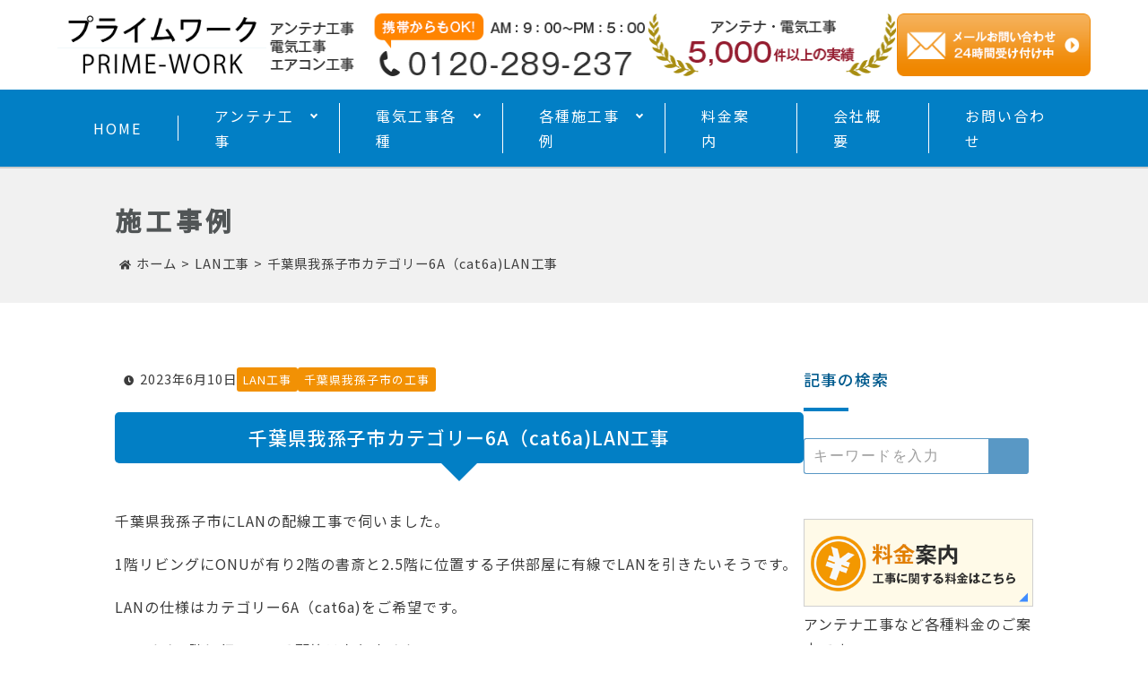

--- FILE ---
content_type: text/html; charset=UTF-8
request_url: https://www.prime-work.jp/lan-work/2023-06-101/
body_size: 9906
content:
	<!DOCTYPE html>
<html lang="ja">
<head>
<meta charset="UTF-8">
<meta http-equiv="X-UA-Compatible" content="IE=edge">
<meta name="viewport" content="width=device-width, initial-scale=1.0, user-scalable=yes">
<meta name="format-detection" content="telephone=no">
<title>千葉県我孫子市カテゴリー6A（cat6a)LAN工事 &#8211; 千葉・埼玉・茨城-アンテナ工事・電気工事のプライムワーク</title>
<!-- description -->
<meta name="description" content="千葉県我孫子市にLANの配線工事で伺いました。 1階リビングにONUが有り2階の書斎と2.5階に位置する子供部屋に有線でLANを引きたいそうです。 LANの仕様はカテゴリー6A（c&#8230;" />

<!-- Google tag (gtag.js) -->
<script async src="https://www.googletagmanager.com/gtag/js?id=G-LQV740VYW3"></script>
<script>
  window.dataLayer = window.dataLayer || [];
  function gtag(){dataLayer.push(arguments);}
  gtag('js', new Date());

  gtag('config', 'G-LQV740VYW3');
</script>

<meta name='robots' content='max-image-preview:large' />
	<style>img:is([sizes="auto" i], [sizes^="auto," i]) { contain-intrinsic-size: 3000px 1500px }</style>
	<link rel='stylesheet' id='wp-block-library-css' href='https://prime-work.jp/wp/wp-includes/css/dist/block-library/style.min.css?ver=6.8.1' type='text/css' media='all' />
<style id='classic-theme-styles-inline-css' type='text/css'>
/*! This file is auto-generated */
.wp-block-button__link{color:#fff;background-color:#32373c;border-radius:9999px;box-shadow:none;text-decoration:none;padding:calc(.667em + 2px) calc(1.333em + 2px);font-size:1.125em}.wp-block-file__button{background:#32373c;color:#fff;text-decoration:none}
</style>
<link rel='stylesheet' id='contact-form-7-css' href='https://prime-work.jp/wp/wp-content/plugins/contact-form-7/includes/css/styles.css?ver=6.1.1' type='text/css' media='all' />
<link rel='stylesheet' id='original_reset-css' href='https://prime-work.jp/wp/wp-content/themes/prime-work/css/reset.css?ver=6.8.1' type='text/css' media='all' />
<link rel='stylesheet' id='original_style-css' href='https://prime-work.jp/wp/wp-content/themes/prime-work/style.css?ver=6.8.1' type='text/css' media='all' />
<link rel='stylesheet' id='original_nav-css' href='https://prime-work.jp/wp/wp-content/themes/prime-work/css/nav.css?ver=6.8.1' type='text/css' media='all' />
<link rel='stylesheet' id='original_post-css' href='https://prime-work.jp/wp/wp-content/themes/prime-work/css/post.css?ver=6.8.1' type='text/css' media='all' />
<script type="text/javascript" src="https://prime-work.jp/wp/wp-includes/js/jquery/jquery.min.js?ver=3.7.1" id="jquery-core-js"></script>
<script type="text/javascript" src="https://prime-work.jp/wp/wp-includes/js/jquery/jquery-migrate.min.js?ver=3.4.1" id="jquery-migrate-js"></script>
<link rel="https://api.w.org/" href="https://www.prime-work.jp/wp-json/" /><link rel="alternate" title="JSON" type="application/json" href="https://www.prime-work.jp/wp-json/wp/v2/posts/34119" /><link rel="canonical" href="https://www.prime-work.jp/lan-work/2023-06-101/" />
<link rel="alternate" title="oEmbed (JSON)" type="application/json+oembed" href="https://www.prime-work.jp/wp-json/oembed/1.0/embed?url=https%3A%2F%2Fwww.prime-work.jp%2Flan-work%2F2023-06-101%2F" />
<link rel="alternate" title="oEmbed (XML)" type="text/xml+oembed" href="https://www.prime-work.jp/wp-json/oembed/1.0/embed?url=https%3A%2F%2Fwww.prime-work.jp%2Flan-work%2F2023-06-101%2F&#038;format=xml" />
<link rel="icon" href="https://prime-work.jp/wp/wp-content/uploads/2022/02/cropped-favicon-32x32.png" sizes="32x32" />
<link rel="icon" href="https://prime-work.jp/wp/wp-content/uploads/2022/02/cropped-favicon-192x192.png" sizes="192x192" />
<link rel="apple-touch-icon" href="https://prime-work.jp/wp/wp-content/uploads/2022/02/cropped-favicon-180x180.png" />
<meta name="msapplication-TileImage" content="https://prime-work.jp/wp/wp-content/uploads/2022/02/cropped-favicon-270x270.png" />
<meta name="google-site-verification" content="aMAZBNv-U1xFnmsAoJePEA3VzEykwbyVZKyX8Z2E1S4" />
</head>
<body class="wp-singular post-template-default single single-post postid-34119 single-format-standard wp-embed-responsive wp-theme-prime-work">
<a class="skip-link screen-reader-text" href="#content">コンテンツへスキップ</a>

	<!-- header -->
	<header>
		<div class="header_inner">
			<div class="logo_container">
					<div><a href="https://www.prime-work.jp/"><img src="https://prime-work.jp/wp/wp-content/themes/prime-work/img/common/logo.png" class="logo_img" alt="プライムワーク"></a></div>
					<div><img src="https://prime-work.jp/wp/wp-content/themes/prime-work/img/common/header_img01.png" alt="お問い合わせ番号"></div>
					<div><img src="https://prime-work.jp/wp/wp-content/themes/prime-work/img/common/header_img02.png" alt="5,000件以上の実績"></div>
					<div><a href="/contact/"><img src="https://prime-work.jp/wp/wp-content/themes/prime-work/img/common/header_mail.png" alt="メールフォーム"></a></div>
			</div><!-- logo_container -->

			<div id="nav_toggle">
				<div>
					<span></span>
					<span></span>
					<span></span>
				</div>
			</div>
		</div><!-- header_inner -->
		
		<div id="global_nav">
			<nav id="navi">
				<ul>
					<li><a href="https://www.prime-work.jp/">HOME</a></li>
					<li class="has_child"><a href="/antenna/">アンテナ工事</a>
						<ul class="sub-menu">
							<li><a href="/antenna/">アンテナ設置工事</a></li>
							<li><a href="/trouble/">アンテナトラブル解決</a></li>
						</ul>
					</li>
					<li class="has_child"><a href="/concent/">電気工事各種</a>
						<ul class="sub-menu">
							<li><a href="/concent/">コンセント、スイッチ交換工事</a></li>
							<li><a href="/phv-concent/">PHV・PHEV・EV充電コンセント工事</a></li>
							<li><a href="/tan3/">単3切り替え工事・分電盤工事・電気工事</a></li>
							<li><a href="/aircon/">エアコン工事</a></li>
							<li><a href="/fan/">換気扇・ダクト扇工事</a></li>
							<li><a href="/lan/">LAN工事（カテゴリー6、6A）</a></li>
						</ul>
					</li>
					<li class="has_child"><a href="/category/antenna-work/">各種施工事例</a>
						<ul class="sub-menu">
							<li><a href="/category/antenna-work/">アンテナ工事</a></li>
							<li><a href="/category/concent-work/">コンセント・スイッチ交換工事</a></li>
							<li><a href="/category/phv-concent-work/">PHV・PHEV・EV充電コンセント工事</a></li>
							<li><a href="/category/tan3-work/">単3切り替え工事・分電盤工事</a></li>
							<li><a href="/category/aircon-work/">エアコン工事</a></li>
							<li><a href="/category/fan-work/">換気扇・ダクト扇工事</a></li>
							<li><a href="/category/lan-work/">LAN工事</a></li>
						</ul>
					</li>
					<li><a href="/price/"><span>料金案内</span></a></li>
					<li><a href="/company/">会社概要</a></li>
					<li><a href="/contact/">お問い合わせ</a></li>
				</ul>

				<div class="header_tel">
					<p class="tel_number"><a href="tel:0120289237" class="tel_number_btn">0120-289-237</a></p>
					<p class="tel_time">受付時間：9：00～17：00（年中無休）</p>
				</div>
			</nav>
		</div><!-- global_nav -->
	</header>

	<div id="page_visual">
		<div class="page_visual_inner">
			<h1>施工事例</h1>
			<div id="breadcrumb"><ul><li><a href="https://www.prime-work.jp"><span>ホーム</span></a></li><li><a href="https://www.prime-work.jp/category/lan-work/"><span>LAN工事</span></a></li><li><span>千葉県我孫子市カテゴリー6A（cat6a)LAN工事</span></li></ul><script type="application/ld+json">{
        "@context": "http://schema.org",
        "@type": "BreadcrumbList",
        "itemListElement": [{
          "@type": "ListItem",
          "position": 1,
          "item": {
              "@id": "https://www.prime-work.jp/category/lan-work/",
              "name": "LAN工事"
          }
        }]
      }</script></div>		</div>
	</div><!-- page_visual -->
	

	<div class="wrap">
		<div class="main_container">

		
			<div class="meta_box">
				<div class="blog_date">2023年6月10日</div>
				<div class="post_meta"><ul class="post-categories">
	<li><a href="https://www.prime-work.jp/category/lan-work/" rel="category tag">LAN工事</a></li>
	<li><a href="https://www.prime-work.jp/category/chiba-abiko/" rel="category tag">千葉県我孫子市の工事</a></li></ul></div>
			</div>
			
			<div class="blog_single">
				<h3 class="ttl01">千葉県我孫子市カテゴリー6A（cat6a)LAN工事</h3>
				<p>千葉県我孫子市にLANの配線工事で伺いました。</p>
<p>1階リビングにONUが有り2階の書斎と2.5階に位置する子供部屋に有線でLANを引きたいそうです。</p>
<p>LANの仕様はカテゴリー6A（cat6a)をご希望です。</p>
<p>ONUから2階に行っている配管は有りません。</p>
<p>屋内に配線は通せそうも無いので配管を使ってLANケーブルを外に出しそこから配管で敷設していきます。</p>
<p><img fetchpriority="high" decoding="async" class="alignnone size-full wp-image-34125" src="https://prime-work.jp/wp/wp-content/uploads/2023/06/P3300071.jpg" alt="" width="1024" height="767" srcset="https://prime-work.jp/wp/wp-content/uploads/2023/06/P3300071.jpg 1024w, https://prime-work.jp/wp/wp-content/uploads/2023/06/P3300071-300x225.jpg 300w, https://prime-work.jp/wp/wp-content/uploads/2023/06/P3300071-768x575.jpg 768w, https://prime-work.jp/wp/wp-content/uploads/2023/06/P3300071-202x150.jpg 202w" sizes="(max-width: 1024px) 100vw, 1024px" /></p>
<p>&nbsp;</p>
<p>&nbsp;</p>
<p>リビングからここまではいせんが来るようです。</p>
<p><img decoding="async" class="alignnone size-full wp-image-34123" src="https://prime-work.jp/wp/wp-content/uploads/2023/06/P3300066.jpg" alt="" width="1024" height="767" srcset="https://prime-work.jp/wp/wp-content/uploads/2023/06/P3300066.jpg 1024w, https://prime-work.jp/wp/wp-content/uploads/2023/06/P3300066-300x225.jpg 300w, https://prime-work.jp/wp/wp-content/uploads/2023/06/P3300066-768x575.jpg 768w, https://prime-work.jp/wp/wp-content/uploads/2023/06/P3300066-202x150.jpg 202w" sizes="(max-width: 1024px) 100vw, 1024px" /></p>
<p>&nbsp;</p>
<p>書斎はこの真上なので比較的短くて済みそうです。</p>
<p><img decoding="async" class="alignnone size-full wp-image-34124" src="https://prime-work.jp/wp/wp-content/uploads/2023/06/P3300070.jpg" alt="" width="1024" height="767" srcset="https://prime-work.jp/wp/wp-content/uploads/2023/06/P3300070.jpg 1024w, https://prime-work.jp/wp/wp-content/uploads/2023/06/P3300070-300x225.jpg 300w, https://prime-work.jp/wp/wp-content/uploads/2023/06/P3300070-768x575.jpg 768w, https://prime-work.jp/wp/wp-content/uploads/2023/06/P3300070-202x150.jpg 202w" sizes="(max-width: 1024px) 100vw, 1024px" /></p>
<p>&nbsp;</p>
<p>ここからリビングまで15ｍ程度しかないはずなんですが遠回りをしているみたいで30ｍ近い長さになりました。</p>
<p><img loading="lazy" decoding="async" class="alignnone size-full wp-image-34126" src="https://prime-work.jp/wp/wp-content/uploads/2023/06/P3300072.jpg" alt="" width="1024" height="767" srcset="https://prime-work.jp/wp/wp-content/uploads/2023/06/P3300072.jpg 1024w, https://prime-work.jp/wp/wp-content/uploads/2023/06/P3300072-300x225.jpg 300w, https://prime-work.jp/wp/wp-content/uploads/2023/06/P3300072-768x575.jpg 768w, https://prime-work.jp/wp/wp-content/uploads/2023/06/P3300072-202x150.jpg 202w" sizes="auto, (max-width: 1024px) 100vw, 1024px" /></p>
<p>&nbsp;</p>
<p>&nbsp;</p>
<p>ボックスから配管をしてきます</p>
<p><img loading="lazy" decoding="async" class="alignnone size-full wp-image-34131" src="https://prime-work.jp/wp/wp-content/uploads/2023/06/P3300077.jpg" alt="" width="1024" height="767" srcset="https://prime-work.jp/wp/wp-content/uploads/2023/06/P3300077.jpg 1024w, https://prime-work.jp/wp/wp-content/uploads/2023/06/P3300077-300x225.jpg 300w, https://prime-work.jp/wp/wp-content/uploads/2023/06/P3300077-768x575.jpg 768w, https://prime-work.jp/wp/wp-content/uploads/2023/06/P3300077-202x150.jpg 202w" sizes="auto, (max-width: 1024px) 100vw, 1024px" /></p>
<p>&nbsp;</p>
<p>&nbsp;</p>
<p>真上の部屋は簡単です</p>
<p><img loading="lazy" decoding="async" class="alignnone size-full wp-image-34132" src="https://prime-work.jp/wp/wp-content/uploads/2023/06/P3300078.jpg" alt="" width="1024" height="767" srcset="https://prime-work.jp/wp/wp-content/uploads/2023/06/P3300078.jpg 1024w, https://prime-work.jp/wp/wp-content/uploads/2023/06/P3300078-300x225.jpg 300w, https://prime-work.jp/wp/wp-content/uploads/2023/06/P3300078-768x575.jpg 768w, https://prime-work.jp/wp/wp-content/uploads/2023/06/P3300078-202x150.jpg 202w" sizes="auto, (max-width: 1024px) 100vw, 1024px" /></p>
<p>&nbsp;</p>
<p>&nbsp;</p>
<p>もう1本は長い距離の配線になります</p>
<p>&nbsp;<img loading="lazy" decoding="async" class="alignnone size-full wp-image-34133" src="https://prime-work.jp/wp/wp-content/uploads/2023/06/P3300079.jpg" alt="" width="1024" height="767" srcset="https://prime-work.jp/wp/wp-content/uploads/2023/06/P3300079.jpg 1024w, https://prime-work.jp/wp/wp-content/uploads/2023/06/P3300079-300x225.jpg 300w, https://prime-work.jp/wp/wp-content/uploads/2023/06/P3300079-768x575.jpg 768w, https://prime-work.jp/wp/wp-content/uploads/2023/06/P3300079-202x150.jpg 202w" sizes="auto, (max-width: 1024px) 100vw, 1024px" /></p>
<p>&nbsp;</p>
<p>ここから立ち上げます</p>
<p>&nbsp;<img loading="lazy" decoding="async" class="alignnone size-full wp-image-34127" src="https://prime-work.jp/wp/wp-content/uploads/2023/06/P3300073.jpg" alt="" width="1024" height="767" srcset="https://prime-work.jp/wp/wp-content/uploads/2023/06/P3300073.jpg 1024w, https://prime-work.jp/wp/wp-content/uploads/2023/06/P3300073-300x225.jpg 300w, https://prime-work.jp/wp/wp-content/uploads/2023/06/P3300073-768x575.jpg 768w, https://prime-work.jp/wp/wp-content/uploads/2023/06/P3300073-202x150.jpg 202w" sizes="auto, (max-width: 1024px) 100vw, 1024px" /> <img loading="lazy" decoding="async" class="alignnone size-full wp-image-34128" src="https://prime-work.jp/wp/wp-content/uploads/2023/06/P3300074.jpg" alt="" width="1024" height="767" srcset="https://prime-work.jp/wp/wp-content/uploads/2023/06/P3300074.jpg 1024w, https://prime-work.jp/wp/wp-content/uploads/2023/06/P3300074-300x225.jpg 300w, https://prime-work.jp/wp/wp-content/uploads/2023/06/P3300074-768x575.jpg 768w, https://prime-work.jp/wp/wp-content/uploads/2023/06/P3300074-202x150.jpg 202w" sizes="auto, (max-width: 1024px) 100vw, 1024px" /></p>
<p>&nbsp;</p>
<p>2.5階ぶんの高さになります。</p>
<p><img loading="lazy" decoding="async" class="alignnone size-full wp-image-34130" src="https://prime-work.jp/wp/wp-content/uploads/2023/06/P3300076.jpg" alt="" width="1024" height="767" srcset="https://prime-work.jp/wp/wp-content/uploads/2023/06/P3300076.jpg 1024w, https://prime-work.jp/wp/wp-content/uploads/2023/06/P3300076-300x225.jpg 300w, https://prime-work.jp/wp/wp-content/uploads/2023/06/P3300076-768x575.jpg 768w, https://prime-work.jp/wp/wp-content/uploads/2023/06/P3300076-202x150.jpg 202w" sizes="auto, (max-width: 1024px) 100vw, 1024px" /></p>
<p>&nbsp;</p>
<p>外の作業が終わって屋内に移動します。</p>
<p>今回使用した<a href="https://www.tsuko.co.jp/tsunet-10ge-awg-4p/"><strong>LＡＮケーブルは通信興業製のケーブル</strong></a>です。</p>
<p><img loading="lazy" decoding="async" class="alignnone size-full wp-image-34136" src="https://prime-work.jp/wp/wp-content/uploads/2023/06/P3300082.jpg" alt="" width="1024" height="767" srcset="https://prime-work.jp/wp/wp-content/uploads/2023/06/P3300082.jpg 1024w, https://prime-work.jp/wp/wp-content/uploads/2023/06/P3300082-300x225.jpg 300w, https://prime-work.jp/wp/wp-content/uploads/2023/06/P3300082-768x575.jpg 768w, https://prime-work.jp/wp/wp-content/uploads/2023/06/P3300082-202x150.jpg 202w" sizes="auto, (max-width: 1024px) 100vw, 1024px" /> &nbsp;</p>
<p>&nbsp;</p>
<p>カテゴリー6A（cat6a)のLANジャックを設けました。</p>
<p>こちらは<a href="https://www.panduit.co.jp/solution/jack/"><strong>パンドウイット製のLANジャック</strong></a>です。</p>
<p><strong>当店ではインターネットショップで販売されている安価な出所不明、製造元が分からない部材は使用していません。</strong></p>
<p><img loading="lazy" decoding="async" class="alignnone size-full wp-image-34142" src="https://prime-work.jp/wp/wp-content/uploads/2023/06/P3300088.jpg" alt="" width="1024" height="767" srcset="https://prime-work.jp/wp/wp-content/uploads/2023/06/P3300088.jpg 1024w, https://prime-work.jp/wp/wp-content/uploads/2023/06/P3300088-300x225.jpg 300w, https://prime-work.jp/wp/wp-content/uploads/2023/06/P3300088-768x575.jpg 768w, https://prime-work.jp/wp/wp-content/uploads/2023/06/P3300088-202x150.jpg 202w" sizes="auto, (max-width: 1024px) 100vw, 1024px" /></p>
<p><img loading="lazy" decoding="async" class="alignnone size-full wp-image-34138" src="https://prime-work.jp/wp/wp-content/uploads/2023/06/P3300084.jpg" alt="" width="1024" height="767" srcset="https://prime-work.jp/wp/wp-content/uploads/2023/06/P3300084.jpg 1024w, https://prime-work.jp/wp/wp-content/uploads/2023/06/P3300084-300x225.jpg 300w, https://prime-work.jp/wp/wp-content/uploads/2023/06/P3300084-768x575.jpg 768w, https://prime-work.jp/wp/wp-content/uploads/2023/06/P3300084-202x150.jpg 202w" sizes="auto, (max-width: 1024px) 100vw, 1024px" /></p>
<p>&nbsp;</p>
<p>配線チェック用のターミナルを付けて移動していきます。</p>
<p><img loading="lazy" decoding="async" class="alignnone size-full wp-image-34139" src="https://prime-work.jp/wp/wp-content/uploads/2023/06/P3300085.jpg" alt="" width="1024" height="767" srcset="https://prime-work.jp/wp/wp-content/uploads/2023/06/P3300085.jpg 1024w, https://prime-work.jp/wp/wp-content/uploads/2023/06/P3300085-300x225.jpg 300w, https://prime-work.jp/wp/wp-content/uploads/2023/06/P3300085-768x575.jpg 768w, https://prime-work.jp/wp/wp-content/uploads/2023/06/P3300085-202x150.jpg 202w" sizes="auto, (max-width: 1024px) 100vw, 1024px" /></p>
<p>&nbsp;</p>
<p>&nbsp;</p>
<p>こちらもLANジャックを設けます。</p>
<p><img loading="lazy" decoding="async" class="alignnone size-full wp-image-34140" src="https://prime-work.jp/wp/wp-content/uploads/2023/06/P3300086.jpg" alt="" width="1024" height="767" srcset="https://prime-work.jp/wp/wp-content/uploads/2023/06/P3300086.jpg 1024w, https://prime-work.jp/wp/wp-content/uploads/2023/06/P3300086-300x225.jpg 300w, https://prime-work.jp/wp/wp-content/uploads/2023/06/P3300086-768x575.jpg 768w, https://prime-work.jp/wp/wp-content/uploads/2023/06/P3300086-202x150.jpg 202w" sizes="auto, (max-width: 1024px) 100vw, 1024px" /></p>
<p>&nbsp;</p>
<p>こちらは2番としておきます。</p>
<p><img loading="lazy" decoding="async" class="alignnone size-full wp-image-34141" src="https://prime-work.jp/wp/wp-content/uploads/2023/06/P3300087.jpg" alt="" width="1024" height="767" srcset="https://prime-work.jp/wp/wp-content/uploads/2023/06/P3300087.jpg 1024w, https://prime-work.jp/wp/wp-content/uploads/2023/06/P3300087-300x225.jpg 300w, https://prime-work.jp/wp/wp-content/uploads/2023/06/P3300087-768x575.jpg 768w, https://prime-work.jp/wp/wp-content/uploads/2023/06/P3300087-202x150.jpg 202w" sizes="auto, (max-width: 1024px) 100vw, 1024px" /></p>
<p>&nbsp;</p>
<p>2番のターミナルです</p>
<p>&nbsp;<img loading="lazy" decoding="async" class="alignnone size-full wp-image-34143" src="https://prime-work.jp/wp/wp-content/uploads/2023/06/P3300089.jpg" alt="" width="1024" height="767" srcset="https://prime-work.jp/wp/wp-content/uploads/2023/06/P3300089.jpg 1024w, https://prime-work.jp/wp/wp-content/uploads/2023/06/P3300089-300x225.jpg 300w, https://prime-work.jp/wp/wp-content/uploads/2023/06/P3300089-768x575.jpg 768w, https://prime-work.jp/wp/wp-content/uploads/2023/06/P3300089-202x150.jpg 202w" sizes="auto, (max-width: 1024px) 100vw, 1024px" /></p>
<p>&nbsp;</p>
<p>ONU側もLANジャックを2個付けておきます。</p>
<p><img loading="lazy" decoding="async" class="alignnone size-full wp-image-34144" src="https://prime-work.jp/wp/wp-content/uploads/2023/06/P3300090.jpg" alt="" width="1024" height="767" srcset="https://prime-work.jp/wp/wp-content/uploads/2023/06/P3300090.jpg 1024w, https://prime-work.jp/wp/wp-content/uploads/2023/06/P3300090-300x225.jpg 300w, https://prime-work.jp/wp/wp-content/uploads/2023/06/P3300090-768x575.jpg 768w, https://prime-work.jp/wp/wp-content/uploads/2023/06/P3300090-202x150.jpg 202w" sizes="auto, (max-width: 1024px) 100vw, 1024px" /></p>
<p>&nbsp;</p>
<p>&nbsp;</p>
<p>1番2番とも配線の間違いや断線が無いことを確認します。</p>
<p><img loading="lazy" decoding="async" class="alignnone size-full wp-image-34145" src="https://prime-work.jp/wp/wp-content/uploads/2023/06/P3300091.jpg" alt="" width="1024" height="767" srcset="https://prime-work.jp/wp/wp-content/uploads/2023/06/P3300091.jpg 1024w, https://prime-work.jp/wp/wp-content/uploads/2023/06/P3300091-300x225.jpg 300w, https://prime-work.jp/wp/wp-content/uploads/2023/06/P3300091-768x575.jpg 768w, https://prime-work.jp/wp/wp-content/uploads/2023/06/P3300091-202x150.jpg 202w" sizes="auto, (max-width: 1024px) 100vw, 1024px" /> <img loading="lazy" decoding="async" class="alignnone size-full wp-image-34146" src="https://prime-work.jp/wp/wp-content/uploads/2023/06/P3300092.jpg" alt="" width="1024" height="767" srcset="https://prime-work.jp/wp/wp-content/uploads/2023/06/P3300092.jpg 1024w, https://prime-work.jp/wp/wp-content/uploads/2023/06/P3300092-300x225.jpg 300w, https://prime-work.jp/wp/wp-content/uploads/2023/06/P3300092-768x575.jpg 768w, https://prime-work.jp/wp/wp-content/uploads/2023/06/P3300092-202x150.jpg 202w" sizes="auto, (max-width: 1024px) 100vw, 1024px" /></p>
<p>&nbsp;</p>
<p>時間は掛かりましたが無事工事完了となりました。</p>
<p>ご依頼頂き誠に有難うございます。</p>
<p>&nbsp;</p>
			</div>

			<div class="page_navi">
				<p>前の記事 ： <a href="https://www.prime-work.jp/antenna-work/2023-06-082/" rel="prev">千葉県新築アンテナ工事</a></p>
				<p>次の記事 ： <a href="https://www.prime-work.jp/lan-work/2023-06-111/" rel="next">千葉県我孫子市でLAN配線工事　カテゴリー6A（cat6a)</a></p>
			</div>

			<section>
				<h3 class="ttl01">関連する施工事例</h3>
				
				
					<article class="blog_box">
						<div class="blog_image">
						<a href="https://www.prime-work.jp/lan-work/2024-09-182/">
														<img width="1024" height="768" src="https://prime-work.jp/wp/wp-content/uploads/2024/09/P9060205-1.jpg" class="attachment-post-thumbnail size-post-thumbnail wp-post-image" alt="埼玉県越谷市　ポラス住宅でLAN配線工事" decoding="async" loading="lazy" srcset="https://prime-work.jp/wp/wp-content/uploads/2024/09/P9060205-1.jpg 1024w, https://prime-work.jp/wp/wp-content/uploads/2024/09/P9060205-1-300x225.jpg 300w, https://prime-work.jp/wp/wp-content/uploads/2024/09/P9060205-1-768x576.jpg 768w" sizes="auto, (max-width: 1024px) 100vw, 1024px" />													</a>
						</div>
						<div class="blog_txt">
							<p class="blog_date">2024年9月18日</p>
							<div class="category_box">
								<ul class="post-categories">
	<li><a href="https://www.prime-work.jp/category/lan-work/" rel="category tag">LAN工事</a></li>
	<li><a href="https://www.prime-work.jp/category/saitama-koshigaya/" rel="category tag">埼玉県越谷市の工事</a></li>
	<li><a href="https://www.prime-work.jp/category/polus/" rel="category tag">ポラスの工事</a></li></ul>							</div>
							
							<p class="blog_ttl"><a href="https://www.prime-work.jp/lan-work/2024-09-182/">埼玉県越谷市　ポラス住宅でLAN配線工事</a></p>
							<p class="blog_excerpt">埼玉県越谷市にLANの配線工事で伺いました。 ポラスの家です。 2階クローゼット内の情報盤から1階に有線でLANを引きたいそうで配管は有るそうです。 &nbsp; ダイニングって配&#8230;</p>
						</div>
					</article>

				
					<article class="blog_box">
						<div class="blog_image">
						<a href="https://www.prime-work.jp/antenna-work/2023-01-191/">
														<img width="800" height="600" src="https://prime-work.jp/wp/wp-content/uploads/2023/01/P8233384.jpg" class="attachment-post-thumbnail size-post-thumbnail wp-post-image" alt="我孫子市アンテナ工事" decoding="async" loading="lazy" srcset="https://prime-work.jp/wp/wp-content/uploads/2023/01/P8233384.jpg 800w, https://prime-work.jp/wp/wp-content/uploads/2023/01/P8233384-300x225.jpg 300w, https://prime-work.jp/wp/wp-content/uploads/2023/01/P8233384-768x576.jpg 768w" sizes="auto, (max-width: 800px) 100vw, 800px" />													</a>
						</div>
						<div class="blog_txt">
							<p class="blog_date">2023年1月19日</p>
							<div class="category_box">
								<ul class="post-categories">
	<li><a href="https://www.prime-work.jp/category/antenna-work/" rel="category tag">アンテナ工事</a></li>
	<li><a href="https://www.prime-work.jp/category/design-antenna-work/" rel="category tag">平面（デザイン）アンテナ工事</a></li>
	<li><a href="https://www.prime-work.jp/category/chiba-abiko/" rel="category tag">千葉県我孫子市の工事</a></li>
	<li><a href="https://www.prime-work.jp/category/hm-ichijyo/" rel="category tag">一条工務店の工事</a></li></ul>							</div>
							
							<p class="blog_ttl"><a href="https://www.prime-work.jp/antenna-work/2023-01-191/">我孫子市地デジアンテナ工事　一条工務店新築</a></p>
							<p class="blog_excerpt">千葉県我孫子市に地デジのアンテナ工事で伺いました。 一条工務店の新築物件です。 &nbsp; スカイツリーの方角（電波塔の方向）が高く なっているので目一杯アンテナを 高く上げない&#8230;</p>
						</div>
					</article>

				
					<article class="blog_box">
						<div class="blog_image">
						<a href="https://www.prime-work.jp/lan-work/2022-07-191/">
														<img width="1000" height="750" src="https://prime-work.jp/wp/wp-content/uploads/2022/07/P9252416.jpg" class="attachment-post-thumbnail size-post-thumbnail wp-post-image" alt="６A配線LAN" decoding="async" loading="lazy" srcset="https://prime-work.jp/wp/wp-content/uploads/2022/07/P9252416.jpg 1000w, https://prime-work.jp/wp/wp-content/uploads/2022/07/P9252416-300x225.jpg 300w, https://prime-work.jp/wp/wp-content/uploads/2022/07/P9252416-768x576.jpg 768w" sizes="auto, (max-width: 1000px) 100vw, 1000px" />													</a>
						</div>
						<div class="blog_txt">
							<p class="blog_date">2022年7月19日</p>
							<div class="category_box">
								<ul class="post-categories">
	<li><a href="https://www.prime-work.jp/category/lan-work/" rel="category tag">LAN工事</a></li>
	<li><a href="https://www.prime-work.jp/category/chiba-others/" rel="category tag">千葉県その他地域の工事</a></li></ul>							</div>
							
							<p class="blog_ttl"><a href="https://www.prime-work.jp/lan-work/2022-07-191/">千葉県八千代市でカテゴリー６A有線LAN</a></p>
							<p class="blog_excerpt">千葉県八千代市に有線LANの配線工事で伺いました。 2階の部屋にカテゴリー６AのLANを引きたいそうです。 配管は有るという事です。 テレビ端子の上がブランクチップになっているので&#8230;</p>
						</div>
					</article>

				
					<article class="blog_box">
						<div class="blog_image">
						<a href="https://www.prime-work.jp/lan-work/2025-12-231/">
														<img width="1024" height="768" src="https://prime-work.jp/wp/wp-content/uploads/2025/12/PB291612.jpg" class="attachment-post-thumbnail size-post-thumbnail wp-post-image" alt="ポラスの家でLAN工事" decoding="async" loading="lazy" />													</a>
						</div>
						<div class="blog_txt">
							<p class="blog_date">2025年12月23日</p>
							<div class="category_box">
								<ul class="post-categories">
	<li><a href="https://www.prime-work.jp/category/lan-work/" rel="category tag">LAN工事</a></li>
	<li><a href="https://www.prime-work.jp/category/saitama-others/" rel="category tag">埼玉県その他地域の工事</a></li>
	<li><a href="https://www.prime-work.jp/category/polus/" rel="category tag">ポラスの工事</a></li></ul>							</div>
							
							<p class="blog_ttl"><a href="https://www.prime-work.jp/lan-work/2025-12-231/">埼玉県川口市ポラスのお宅でLAN工事　</a></p>
							<p class="blog_excerpt">埼玉県川口市にLANの配線工事で伺いました。 ポラスの家で2階の3部屋に有線でLANを 引きたいとのことです。 LANを引きたい部屋はこうなっています。 一見すると配管が有りそうで&#8230;</p>
						</div>
					</article>

				
					<article class="blog_box">
						<div class="blog_image">
						<a href="https://www.prime-work.jp/lan-work/2025-12-28/">
														<img width="1041" height="737" src="https://prime-work.jp/wp/wp-content/uploads/2025/12/f759952a7ccb67597fbe7c4d556fbfb2.jpg" class="attachment-post-thumbnail size-post-thumbnail wp-post-image" alt="古河市カテゴリー6A　LAN工事" decoding="async" loading="lazy" />													</a>
						</div>
						<div class="blog_txt">
							<p class="blog_date">2025年12月28日</p>
							<div class="category_box">
								<ul class="post-categories">
	<li><a href="https://www.prime-work.jp/category/lan-work/" rel="category tag">LAN工事</a></li>
	<li><a href="https://www.prime-work.jp/category/ibaraki-koga/" rel="category tag">茨城県古河市の工事</a></li></ul>							</div>
							
							<p class="blog_ttl"><a href="https://www.prime-work.jp/lan-work/2025-12-28/">パンドウィット使用カテゴリー6A(cat6a)LAN配線工事</a></p>
							<p class="blog_excerpt">茨城県古河市の新築物件に有線LANの配線工事とアンテナの 取付工事で伺いました。 アンテナ工事が終わって有線LANの工事を行います。 1階のクローゼット内に配管が集まっているようで&#8230;</p>
						</div>
					</article>

							
				
			</section>

		</div><!-- main_container -->

				<aside class="sidebar">

			<div class="widget_container">
				<h4 class="blog_sidebar_ttl">記事の検索</h4>
							<div class="search_layout">
				<form method="get" id="searchform" action="https://www.prime-work.jp/">
					<input type="text" name="s" id="s" class="search_text" placeholder="キーワードを入力" maxlength="50">
					<input type="submit" class="search_button" id="search" value="">
				</form>
			</div>			</div>

			<dl class="side_banner">
				<dt><a href="/price/"><img src="https://prime-work.jp/wp/wp-content/themes/prime-work/img/common/side_price.png" alt="料金案内"></a></dt>
				<dd>アンテナ工事など各種料金のご案内です。</dd>
				<dt><a href="/trouble/"><img src="https://prime-work.jp/wp/wp-content/themes/prime-work/img/common/side_trouble.png" alt="トラブル解決"></a></dt>
				<dd>アンテナに関するトラブルをご紹介します。東京MX・千葉テレビ・テレビ埼玉（テレ玉）が映らないお客様へのご案内です。</dd>
				<dt><a href="/qa/"><img src="https://prime-work.jp/wp/wp-content/themes/prime-work/img/common/side_qa.png" alt="QA"></a></dt>
				<dd>お客様から寄せられるよくあるご質問です。</dd>
				<dt><a href="/area-work/"><img src="https://prime-work.jp/wp/wp-content/themes/prime-work/img/common/side_area.png" alt="地域別の施工集"></a></dt>
				<dd>各地域の施工事例をご紹介します。</dd>
				<dt><a href="/note/"><img src="https://prime-work.jp/wp/wp-content/themes/prime-work/img/common/side_note.png" alt="当店からのお願い"></a></dt>
				<dd>当店をご利用いただく際にご確認ください。</dd>
			</dl>
			
						<div class="widget_container"><h4 class="blog_sidebar_ttl">各種工事や地域別の施工事例</h4>
			<ul>
					<li class="cat-item cat-item-2"><a href="https://www.prime-work.jp/category/antenna-work/">アンテナ工事 (369)</a>
</li>
	<li class="cat-item cat-item-3"><a href="https://www.prime-work.jp/category/design-antenna-work/">平面（デザイン）アンテナ工事 (210)</a>
</li>
	<li class="cat-item cat-item-5"><a href="https://www.prime-work.jp/category/concent-work/">コンセント・スイッチ交換工事 (103)</a>
</li>
	<li class="cat-item cat-item-6"><a href="https://www.prime-work.jp/category/phv-concent-work/">PHV・PHEV・EV充電コンセント工事 (70)</a>
</li>
	<li class="cat-item cat-item-7"><a href="https://www.prime-work.jp/category/tan3-work/">単3切り替え工事・分電盤工事 (145)</a>
</li>
	<li class="cat-item cat-item-8"><a href="https://www.prime-work.jp/category/aircon-work/">エアコン工事 (234)</a>
</li>
	<li class="cat-item cat-item-9"><a href="https://www.prime-work.jp/category/fan-work/">換気扇・ダクト扇工事 (201)</a>
</li>
	<li class="cat-item cat-item-10"><a href="https://www.prime-work.jp/category/lan-work/">LAN工事 (170)</a>
</li>
	<li class="cat-item cat-item-50"><a href="https://www.prime-work.jp/category/antenna-trouble/">アンテナのトラブル (192)</a>
</li>
	<li class="cat-item cat-item-65"><a href="https://www.prime-work.jp/category/surveillance-camera-work/">防犯カメラ、監視カメラ設置工事 (17)</a>
</li>
	<li class="cat-item cat-item-117"><a href="https://www.prime-work.jp/category/%e3%83%89%e3%82%a2%e3%83%9b%e3%83%b3%e3%80%81%e3%83%81%e3%83%a3%e3%82%a4%e3%83%a0%e3%81%ae%e5%b7%a5%e4%ba%8b/">ドアホン、チャイムの工事 (22)</a>
</li>
	<li class="cat-item cat-item-118"><a href="https://www.prime-work.jp/category/%e7%85%a7%e6%98%8e%e3%81%ab%e9%96%a2%e3%81%99%e3%82%8b%e5%b7%a5%e4%ba%8b/">照明、引っ掛けシーリングに関する工事 (36)</a>
</li>
	<li class="cat-item cat-item-119"><a href="https://www.prime-work.jp/category/%e3%83%8d%e3%83%83%e3%83%88%e6%a5%ad%e8%80%85%e9%81%b8%e3%81%b3%e3%81%a7%e5%a4%b1%e6%95%97/">ネット業者選びで失敗 (9)</a>
</li>
	<li class="cat-item cat-item-49"><a href="https://www.prime-work.jp/category/tiba-denkikouji-work/">千葉県電気工事 (278)</a>
</li>
	<li class="cat-item cat-item-58"><a href="https://www.prime-work.jp/category/saitama-denki-kouji/">埼玉県電気工事 (159)</a>
</li>
	<li class="cat-item cat-item-53"><a href="https://www.prime-work.jp/category/ibaraki-denkikouji/">茨城県電気工事 (39)</a>
</li>
	<li class="cat-item cat-item-11"><a href="https://www.prime-work.jp/category/chiba-kashiwa/">千葉県柏市の工事 (170)</a>
</li>
	<li class="cat-item cat-item-12"><a href="https://www.prime-work.jp/category/chiba-noda/">千葉県野田市の工事 (285)</a>
</li>
	<li class="cat-item cat-item-13"><a href="https://www.prime-work.jp/category/chiba-nagareyama/">千葉県流山市の工事 (89)</a>
</li>
	<li class="cat-item cat-item-14"><a href="https://www.prime-work.jp/category/chiba-abiko/">千葉県我孫子市の工事 (63)</a>
</li>
	<li class="cat-item cat-item-60"><a href="https://www.prime-work.jp/category/chiba-matudo/">千葉県松戸市の工事 (104)</a>
</li>
	<li class="cat-item cat-item-55"><a href="https://www.prime-work.jp/category/chiba-siroi/">千葉県白井市の工事 (35)</a>
</li>
	<li class="cat-item cat-item-61"><a href="https://www.prime-work.jp/category/chiba-inzai/">千葉県印西市の工事 (38)</a>
</li>
	<li class="cat-item cat-item-15"><a href="https://www.prime-work.jp/category/chiba-others/">千葉県その他地域の工事 (94)</a>
</li>
	<li class="cat-item cat-item-16"><a href="https://www.prime-work.jp/category/saitama-kasukabe/">埼玉県春日部市の工事 (65)</a>
</li>
	<li class="cat-item cat-item-17"><a href="https://www.prime-work.jp/category/saitama-yoshikawa/">埼玉県吉川市の工事 (8)</a>
</li>
	<li class="cat-item cat-item-18"><a href="https://www.prime-work.jp/category/saitama-matsubushi/">埼玉県松伏町の工事 (16)</a>
</li>
	<li class="cat-item cat-item-19"><a href="https://www.prime-work.jp/category/saitama-koshigaya/">埼玉県越谷市の工事 (73)</a>
</li>
	<li class="cat-item cat-item-20"><a href="https://www.prime-work.jp/category/saitama-miyashiro/">埼玉県宮代町の工事 (7)</a>
</li>
	<li class="cat-item cat-item-21"><a href="https://www.prime-work.jp/category/saitama-kuki/">埼玉県久喜市の工事 (23)</a>
</li>
	<li class="cat-item cat-item-22"><a href="https://www.prime-work.jp/category/saitama-satte/">埼玉県幸手市の工事 (11)</a>
</li>
	<li class="cat-item cat-item-23"><a href="https://www.prime-work.jp/category/saitama-saitama/">埼玉県さいたま市の工事 (74)</a>
</li>
	<li class="cat-item cat-item-24"><a href="https://www.prime-work.jp/category/saitama-misato/">埼玉県三郷市の工事 (16)</a>
</li>
	<li class="cat-item cat-item-62"><a href="https://www.prime-work.jp/category/saaitama-sugito/">埼玉県杉戸町の工事 (14)</a>
</li>
	<li class="cat-item cat-item-57"><a href="https://www.prime-work.jp/category/saitama-others/">埼玉県その他地域の工事 (96)</a>
</li>
	<li class="cat-item cat-item-25"><a href="https://www.prime-work.jp/category/ibaraki-bando/">茨城県坂東市の工事 (2)</a>
</li>
	<li class="cat-item cat-item-26"><a href="https://www.prime-work.jp/category/ibaraki-moriya/">茨城県守谷市の工事 (12)</a>
</li>
	<li class="cat-item cat-item-27"><a href="https://www.prime-work.jp/category/ibaraki-tsukuba/">茨城県つくば市の工事 (20)</a>
</li>
	<li class="cat-item cat-item-28"><a href="https://www.prime-work.jp/category/ibaraki-tsukubamirai/">茨城県つくばみらい市の工事 (11)</a>
</li>
	<li class="cat-item cat-item-29"><a href="https://www.prime-work.jp/category/ibaraki-koga/">茨城県古河市の工事 (23)</a>
</li>
	<li class="cat-item cat-item-31"><a href="https://www.prime-work.jp/category/ibaraki-joso/">茨城県常総市の工事 (1)</a>
</li>
	<li class="cat-item cat-item-63"><a href="https://www.prime-work.jp/category/ibaraki-sakai/">茨城県境町の工事 (2)</a>
</li>
	<li class="cat-item cat-item-32"><a href="https://www.prime-work.jp/category/ibaraki-toride/">茨城県取手市の工事 (26)</a>
</li>
	<li class="cat-item cat-item-33"><a href="https://www.prime-work.jp/category/ibaraki-ryugasaki/">茨城県龍ヶ崎市 (9)</a>
</li>
	<li class="cat-item cat-item-34"><a href="https://www.prime-work.jp/category/ibaraki-ushiku/">茨城県牛久市の工事 (15)</a>
</li>
	<li class="cat-item cat-item-64"><a href="https://www.prime-work.jp/category/ibaraki-tsuchiura/">茨城県土浦市の工事 (7)</a>
</li>
	<li class="cat-item cat-item-56"><a href="https://www.prime-work.jp/category/ibaraki-others/">茨城県その他の地域の工事 (10)</a>
</li>
	<li class="cat-item cat-item-115"><a href="https://www.prime-work.jp/category/%e9%83%bd%e5%86%85%e3%82%a2%e3%83%b3%e3%83%86%e3%83%8a%e3%80%81%e9%9b%bb%e6%b0%97%e5%b7%a5%e4%ba%8b/">都内アンテナ、電気工事 (14)</a>
</li>
	<li class="cat-item cat-item-116"><a href="https://www.prime-work.jp/category/%e6%a0%83%e6%9c%a8%e7%9c%8c%e3%82%a2%e3%83%b3%e3%83%86%e3%83%8a%e5%b7%a5%e4%ba%8b/">栃木県アンテナ工事 (1)</a>
</li>
	<li class="cat-item cat-item-51"><a href="https://www.prime-work.jp/category/hm-ichijyo/">一条工務店の工事 (163)</a>
</li>
	<li class="cat-item cat-item-54"><a href="https://www.prime-work.jp/category/polus/">ポラスの工事 (78)</a>
</li>
	<li class="cat-item cat-item-52"><a href="https://www.prime-work.jp/category/daiwahause/">ダイワハウスの工事 (8)</a>
</li>
	<li class="cat-item cat-item-1"><a href="https://www.prime-work.jp/category/%e6%9c%aa%e5%88%86%e9%a1%9e/">未分類 (5)</a>
</li>
			</ul>

			</div>			
			<div class="widget_container">
				<h4 class="blog_sidebar_ttl">キャッシュレス決済OK！</h4>
				<dl class="side_banner">
					<dt><img src="https://prime-work.jp/wp/wp-content/themes/prime-work/img/common/side_cashless.png" alt="キャッシュレス決済OK"></dt>
					<dd>各種クレジットカード、スマホ決済、電子マネーをご利用できます！</dd>
				</dl>
			</div>
		</aside><!-- sidebar -->
		
	</div><!-- wrap -->

		
	<footer id="footer">
		<div id="footer_inner">
			<div class="footer_info">
				<ul>
					<li class="footer_logo">株式会社 プライムワーク</li>
					<li>〒278-005 千葉県野田市春日町48-5</li>
					<li>受付時間：9：00～17：00（年中無休）</li>
					<li class="footer_tel">0120-289-237</li>
					<li>アンテナ工事・電気工事・エアコン工事</li>
					<li>電気工事業</li>
					<li>千葉県知事登録 第20230308号</li>
					<li>ガス溶接</li>
					<li>高所作業車</li>
					<li>防犯設備士</li>
					<li>冷媒回収技術者</li>
					<li>家電製品エンジニア 第E07B201815R号</li>
					<li>東京電力登録番号 505-1138 </li>
				</ul>
			</div>
			
			<div class="footer_link">
				<ul>
					<li><a href="https://www.prime-work.jp/">トップページ</a></li>
					<li><a href="/antenna/">アンテナ設置工事</a></li>
					<li><a href="/trouble/">アンテナトラブル解決</a></li>
					<li><a href="/phv-concent/">PHV・PHEV・EV充電コンセント工事</a></li>
					<li><a href="/tan3/">単3切り替え工事・分電盤工事・電気工事</a></li>
					<li><a href="/aircon/">エアコン工事</a></li>
					<li><a href="/fan/">換気扇・ダクト扇工事</a></li>
					<li><a href="/lan/">LAN工事（カテゴリー6、6A）</a></li>
					<li><a href="/price/"><span>料金案内</span></a></li>
					<li><a href="/company/">会社概要</a></li>
					<li><a href="/contact/">お問い合わせ</a></li>
					<li><a href="/qa/">よくある質問Ｑ＆Ａ</a></li>
					<li><a href="/area-work/">出張対応地域・地域別過去の施工集</a></li>
					<li><a href="/note/">当店をご利用いただく際のお願い</a></li>
					<li><a href="/privacy/">個人情報保護方針</a></li>
				</ul>
			</div>

			<div class="footer_area">
				<p>出張対応地域・地域別過去の施工集</p>
				<p class="footer_area_ttl">千葉県</p>
				<ul>
					<li><a href="/category/chiba-kashiwa/">柏市</a></li>
					<li><a href="/category/chiba-noda/">野田市</a></li>
					<li><a href="/category/chiba-nagareyama/">流山市</a></li>
					<li><a href="/category/chiba-abiko/">我孫子市</a></li>
					<li><a href="/category/chiba-siroi/">白井市</a></li>
					<li><a href="/category/chiba-inzai/">印西市</a></li>
					<li><a href="/category/chiba-matudo/">松戸市</a></li>
					<li>栄町</li>
				</ul>
				<p class="footer_area_ttl">茨城県</p>
				<ul>
					<li><a href="/category/ibaraki-bando/">坂東市</a></li>
					<li><a href="/category/ibaraki-moriya/">守谷市</a></li>
					<li><a href="/category/ibaraki-tsukuba/">つくば市</a></li>
					<li><a href="/category/ibaraki-tsukubamirai/">つくばみらい市</a></li>
					<li><a href="/category/ibaraki-koga/">古河市</a></li>
					<li>五霞町</li>
					<li><a href="/category/ibaraki-joso/">常総市</a></li>
					<li><a href="/category/ibaraki-toride/">取手市</a></li>
					<li><a href="/category/ibaraki-ushiku/">牛久市</a></li>
					<li><a href="/category/ibaraki-ryugasaki/">龍ヶ崎市</a></li>
					<li><a href="/category/ibaraki-tsuchiura/">土浦市</a></li>
					<li><a href="/category/ibaraki-sakai/">境町</a></li>
				</ul>
				<p class="footer_area_ttl">埼玉県</p>
				<ul>
					<li><a href="/category/saitama-kasukabe/">春日部市</a></li>
					<li><a href="/category/saitama-yoshikawa/">吉川市</a></li>
					<li><a href="/category/saitama-matsubushi/">松伏町</a></li>
					<li><a href="/category/saitama-koshigaya/">越谷市</a></li>
					<li><a href="/category/saitama-miyashiro/">宮代町</a></li>
					<li>蓮田市</li>
					<li>白岡市</li>
					<li><a href="/category/saitama-kuki/">久喜市</a></li>
					<li><a href="/category/saitama-satte/">幸手市</a></li>
					<li>伊奈町</li>
					<li><a href="/category/saaitama-sugito/">杉戸町</a></li>
					<li><a href="/category/saitama-misato/">三郷市</a></li>
					<li>加須市</li>
					<li>羽生市</li>
					<li><a href="/category/saitama-saitama/">さいたま市</a></li>
					<li>主に千葉、埼玉、茨城が工事可能エリアになっております。<br>その他の地域の方はお問い合わせください。 </li>
				</ul>
			</div>
		</div>
		<div class="copyright">
			<p>&copy; 株式会社プライムワーク. All Rights Reserved.</p>
		</div>
	</footer>
	
	
<script type="speculationrules">
{"prefetch":[{"source":"document","where":{"and":[{"href_matches":"\/*"},{"not":{"href_matches":["\/wp\/wp-*.php","\/wp\/wp-admin\/*","\/wp\/wp-content\/uploads\/*","\/wp\/wp-content\/*","\/wp\/wp-content\/plugins\/*","\/wp\/wp-content\/themes\/prime-work\/*","\/*\\?(.+)"]}},{"not":{"selector_matches":"a[rel~=\"nofollow\"]"}},{"not":{"selector_matches":".no-prefetch, .no-prefetch a"}}]},"eagerness":"conservative"}]}
</script>
<script type="text/javascript" src="https://prime-work.jp/wp/wp-includes/js/dist/hooks.min.js?ver=4d63a3d491d11ffd8ac6" id="wp-hooks-js"></script>
<script type="text/javascript" src="https://prime-work.jp/wp/wp-includes/js/dist/i18n.min.js?ver=5e580eb46a90c2b997e6" id="wp-i18n-js"></script>
<script type="text/javascript" id="wp-i18n-js-after">
/* <![CDATA[ */
wp.i18n.setLocaleData( { 'text direction\u0004ltr': [ 'ltr' ] } );
/* ]]> */
</script>
<script type="text/javascript" src="https://prime-work.jp/wp/wp-content/plugins/contact-form-7/includes/swv/js/index.js?ver=6.1.1" id="swv-js"></script>
<script type="text/javascript" id="contact-form-7-js-translations">
/* <![CDATA[ */
( function( domain, translations ) {
	var localeData = translations.locale_data[ domain ] || translations.locale_data.messages;
	localeData[""].domain = domain;
	wp.i18n.setLocaleData( localeData, domain );
} )( "contact-form-7", {"translation-revision-date":"2025-08-05 08:50:03+0000","generator":"GlotPress\/4.0.1","domain":"messages","locale_data":{"messages":{"":{"domain":"messages","plural-forms":"nplurals=1; plural=0;","lang":"ja_JP"},"This contact form is placed in the wrong place.":["\u3053\u306e\u30b3\u30f3\u30bf\u30af\u30c8\u30d5\u30a9\u30fc\u30e0\u306f\u9593\u9055\u3063\u305f\u4f4d\u7f6e\u306b\u7f6e\u304b\u308c\u3066\u3044\u307e\u3059\u3002"],"Error:":["\u30a8\u30e9\u30fc:"]}},"comment":{"reference":"includes\/js\/index.js"}} );
/* ]]> */
</script>
<script type="text/javascript" id="contact-form-7-js-before">
/* <![CDATA[ */
var wpcf7 = {
    "api": {
        "root": "https:\/\/www.prime-work.jp\/wp-json\/",
        "namespace": "contact-form-7\/v1"
    },
    "cached": 1
};
/* ]]> */
</script>
<script type="text/javascript" src="https://prime-work.jp/wp/wp-content/plugins/contact-form-7/includes/js/index.js?ver=6.1.1" id="contact-form-7-js"></script>
<script type="text/javascript" src="https://prime-work.jp/wp/wp-content/themes/prime-work/js/nav.js?ver=6.8.1" id="original02_script-js"></script>
<script type="text/javascript" src="https://prime-work.jp/wp/wp-content/themes/prime-work/js/jquery.scrollUp.min.js?ver=6.8.1" id="original04_script-js"></script>
<script type="text/javascript" src="https://prime-work.jp/wp/wp-content/themes/prime-work/js/jquery.scrollUp.op.js?ver=6.8.1" id="original05_script-js"></script>
</body>
</html>
<!-- Cached by WP-Optimize (gzip) - https://getwpo.com - Last modified: 2026年1月20日 6:04 AM (Asia/Tokyo UTC:9) -->
